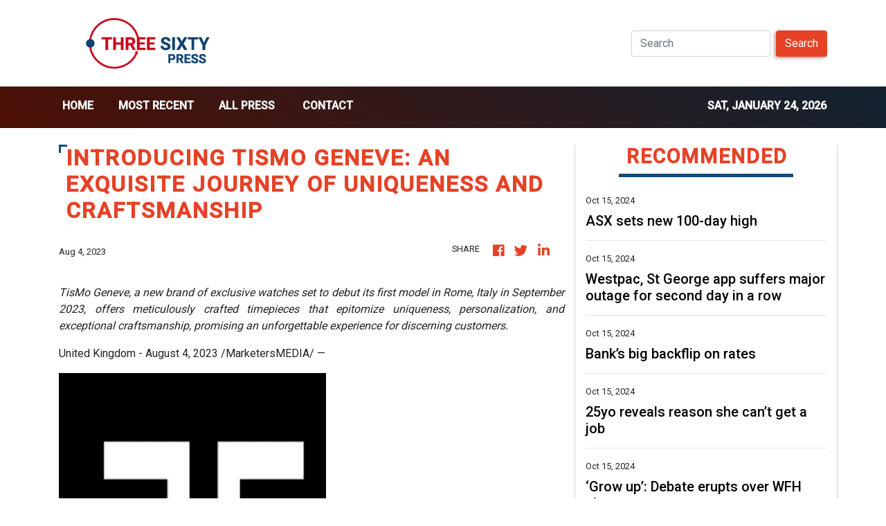

--- FILE ---
content_type: text/html; charset=utf-8
request_url: https://us-central1-vertical-news-network.cloudfunctions.net/get/fetch-include-rss
body_size: 20590
content:
[
  {
    "id": 58540352,
    "title": "ASX sets new 100-day high",
    "summary": "The Australian share has closed at a new record high as investors react positively to an improving economic backdrop and rumours of a Chinese stimulus package.",
    "slug": "asx-sets-new-100day-high",
    "link": "https://www.news.com.au/finance/markets/australian-markets/asx-climbs-the-wall-of-worry-to-reach-a-record-high/news-story/f368f4e6d6a73aba568a43d8a9a4a796?from=rss-basic",
    "date_published": "2024-10-15T10:00:11.000Z",
    "images": "https://content.api.news/v3/images/bin/3d4efe57ef203527122e04827ce5283b?width=320",
    "categories": "353,577,598,1155,1157,1158,1245,1941,1962",
    "img_id": "0",
    "caption": "",
    "country": "Australia",
    "source_type": "rss",
    "source": "news.com.au"
  },
  {
    "id": 58528556,
    "title": "Westpac, St George app suffers major outage for second day in a row",
    "summary": "Furious Aussies say they are not able to access online banking for a second straight day as a major bank has suffered outages.",
    "slug": "westpac-st-george-app-suffers-major-outage-for-second-day-in-a-row",
    "link": "https://www.news.com.au/finance/business/banking/westpac-st-george-app-suffers-major-outage-for-second-day-in-a-row/news-story/8011d8ee9fdb53d66aea765c14a632e2?from=rss-basic",
    "date_published": "2024-10-15T10:00:11.000Z",
    "images": "https://content.api.news/v3/images/bin/7bfe9a7bf47cf0ac2c068505e190a0b1?width=320",
    "categories": "353,577,598,1155,1157,1158,1245,1941,1962",
    "img_id": "0",
    "caption": "",
    "country": "Australia",
    "source_type": "rss",
    "source": "news.com.au"
  },
  {
    "id": 58528555,
    "title": "Bank’s big backflip on rates",
    "summary": "An Australian bank has backflipped, hiking rates less than two weeks after offering the lowest fixed mortgages in the country.",
    "slug": "banks-big-backflip-on-rates",
    "link": "https://www.news.com.au/finance/money/macquaries-fixed-rate-backflip-less-than-two-weeks-after-offering-lowest-fixed-mortgages-in-the-country/news-story/14d7130dd976725c19c6f1c701d711f9?from=rss-basic",
    "date_published": "2024-10-15T10:00:11.000Z",
    "images": "https://content.api.news/v3/images/bin/9953cea84fcad42b57ba2f867f4d0f68?width=320",
    "categories": "353,577,598,1155,1157,1158,1245,1941,1962",
    "img_id": "0",
    "caption": "",
    "country": "Australia",
    "source_type": "rss",
    "source": "news.com.au"
  },
  {
    "id": 58528554,
    "title": "25yo reveals reason she can’t get a job",
    "summary": "A young Aussie has shared the detail in her resume that she believes is why she can’t get a job in 2024.",
    "slug": "25yo-reveals-reason-she-cant-get-a-job",
    "link": "https://www.news.com.au/finance/work/at-work/25yo-reveals-reason-she-cant-get-a-job/news-story/7363691f2b267abf6654b57d8b9f846a?from=rss-basic",
    "date_published": "2024-10-15T10:00:11.000Z",
    "images": "https://content.api.news/v3/images/bin/02aabe024040f7f8846d2b2da90d748c?width=320",
    "categories": "353,577,598,1155,1157,1158,1245,1941,1962",
    "img_id": "0",
    "caption": "",
    "country": "Australia",
    "source_type": "rss",
    "source": "news.com.au"
  },
  {
    "id": 58502571,
    "title": "‘Grow up’: Debate erupts over WFH photo",
    "summary": "A clip of two women working from Bondi Beach on their laptops in their bikinis has ignited a debate about working from home.",
    "slug": "grow-up-debate-erupts-over-wfh-photo",
    "link": "https://www.news.com.au/finance/work/at-work/grow-up-debate-erupts-over-wfh-photo/news-story/ba4d72e7e2b9f6400ffe767287f62534?from=rss-basic",
    "date_published": "2024-10-15T10:00:11.000Z",
    "images": "https://content.api.news/v3/images/bin/99c0670fc2f0d38f3588e52fde316c8b?width=320",
    "categories": "353,577,598,1155,1157,1158,1245,1941,1962",
    "img_id": "0",
    "caption": "",
    "country": "Australia",
    "source_type": "rss",
    "source": "news.com.au"
  },
  {
    "id": 58502570,
    "title": "Telstra reveals geopolitical risk",
    "summary": "Telstra’s board has been grilled on shareholder fears Australia’s mobile network could be sabotaged and price hikes in a cost of living crisis in its AGM.",
    "slug": "telstra-reveals-geopolitical-risk",
    "link": "https://www.news.com.au/finance/business/other-industries/high-bills-poor-service-china-risk-telstra-faces-grilling-at-agm/news-story/47baf4fdbd98f37ff378bb202cafd3de?from=rss-basic",
    "date_published": "2024-10-15T10:00:11.000Z",
    "images": "https://content.api.news/v3/images/bin/edbbf441a139d9aa9f8d115720e20bed?width=320",
    "categories": "353,577,598,1155,1157,1158,1245,1941,1962",
    "img_id": "0",
    "caption": "",
    "country": "Australia",
    "source_type": "rss",
    "source": "news.com.au"
  },
  {
    "id": 58476335,
    "title": "Disgusting act after builder adds $100k to bill",
    "summary": "Shocking pictures have revealed how a family’s “dream” has turned into a nightmare with harsh financial consequences.",
    "slug": "disgusting-act-after-builder-adds-100k-to-bill",
    "link": "https://www.news.com.au/finance/business/other-industries/familys-dream-dashed-over-100k-dispute/news-story/3248ed6940c023f39a03ce2b5899b34b?from=rss-basic",
    "date_published": "2024-10-15T10:00:11.000Z",
    "images": "https://content.api.news/v3/images/bin/825b25fba1060946adb631ac2f043b6a?width=320",
    "categories": "353,577,598,1155,1157,1158,1245,1941,1962",
    "img_id": "0",
    "caption": "",
    "country": "Australia",
    "source_type": "rss",
    "source": "news.com.au"
  },
  {
    "id": 58424451,
    "title": "‘Fiddling’: Surcharge crackdown lashed",
    "summary": "A crackdown on card surcharges has been criticised as “fiddling around the edges while Rome burns”.",
    "slug": "fiddling-surcharge-crackdown-lashed",
    "link": "https://www.news.com.au/finance/money/consumer-watchdog-to-be-given-funding-boost-to-tackle-card-surcharges/news-story/193b22c8b98e2c02d5f3731030f26448?from=rss-basic",
    "date_published": "2024-10-15T10:00:11.000Z",
    "images": "https://content.api.news/v3/images/bin/528189f35096526ebcd836cd95f41d50?width=320",
    "categories": "353,577,598,1155,1157,1158,1245,1941,1962",
    "img_id": "0",
    "caption": "",
    "country": "Australia",
    "source_type": "rss",
    "source": "news.com.au"
  },
  {
    "id": 58411167,
    "title": "Boomer mechanic smashes Gen Z in rant",
    "summary": "Young workers “dragging their lip” and ordering Uber Eats have drawn the ire of an Aussie motorbike mechanic. After 43 years, Dave Lawson has had enough.",
    "slug": "boomer-mechanic-smashes-gen-z-in-rant",
    "link": "https://www.news.com.au/finance/work/at-work/veteran-motorbike-mechanic-slams-gen-z-workers-closes-up-shop-after-43-years/news-story/d79a78ad8fc0e3d736850abbbb8d2ab9?from=rss-basic",
    "date_published": "2024-10-15T10:00:11.000Z",
    "images": "https://content.api.news/v3/images/bin/6f2d7c8875a8dc3be85eef48b034f750?width=320",
    "categories": "353,577,598,1155,1157,1158,1245,1941,1962",
    "img_id": "0",
    "caption": "",
    "country": "Australia",
    "source_type": "rss",
    "source": "news.com.au"
  },
  {
    "id": 58397926,
    "title": "‘No excuse’: Shock news for ‘cashless society’",
    "summary": "A cash advocate is calling on banks to respond after surprise statistics emerged about just how much Aussies use physical dollars.",
    "slug": "no-excuse-shock-news-for-cashless-society",
    "link": "https://www.news.com.au/finance/money/future-of-cash-atm-withdrawal-numbers-on-the-rise/news-story/0b99d29e03ac4260dc57fa18fa4579b5?from=rss-basic",
    "date_published": "2024-10-15T10:00:11.000Z",
    "images": "https://content.api.news/v3/images/bin/cb45cc564eb7a84e37925969fccca037?width=320",
    "categories": "353,577,598,1155,1157,1158,1245,1941,1962",
    "img_id": "0",
    "caption": "",
    "country": "Australia",
    "source_type": "rss",
    "source": "news.com.au"
  },
  {
    "id": 58397925,
    "title": "Markets rise on Chinese stimulus rumours",
    "summary": "The Australian share market rose to a near record high off the back of Chinese stimulus package rumours and a better than expected global economic outlook.",
    "slug": "markets-rise-on-chinese-stimulus-rumours",
    "link": "https://www.news.com.au/finance/markets/australian-markets/aussie-market-closes-near-highest-on-monday/news-story/0847e87b4994eeb7284b53eda65643a8?from=rss-basic",
    "date_published": "2024-10-15T10:00:11.000Z",
    "images": "https://content.api.news/v3/images/bin/3a7579f47295349c6737f84d5374acdd?width=320",
    "categories": "353,577,598,1155,1157,1158,1245,1941,1962",
    "img_id": "0",
    "caption": "",
    "country": "Australia",
    "source_type": "rss",
    "source": "news.com.au"
  },
  {
    "id": 58386496,
    "title": "‘Stressed and anxious’: Mum reveals grocery bill horror",
    "summary": "A young mum who has to care for six children has revealed the current financial reality that leaves her “stressed and anxious”.",
    "slug": "stressed-and-anxious-mum-reveals-grocery-bill-horror",
    "link": "https://www.news.com.au/finance/stressed-and-anxious-mum-reveals-grocery-bill-horror/news-story/d7b2f55cb0c1e7bb4517b5096fc9c1de?from=rss-basic",
    "date_published": "2024-10-15T10:00:11.000Z",
    "images": "https://content.api.news/v3/images/bin/b54668aedf71277d867b3f92125e2206?width=320",
    "categories": "353,577,598,1155,1157,1158,1245,1941,1962",
    "img_id": "0",
    "caption": "",
    "country": "Australia",
    "source_type": "rss",
    "source": "news.com.au"
  },
  {
    "id": 58373659,
    "title": "Major Aussie banks hit by outage",
    "summary": "Westpac, St George and two regional banks have been hit by an outage affecting app access and online banking, with Aussies left unable to access their money.",
    "slug": "major-aussie-banks-hit-by-outage",
    "link": "https://www.news.com.au/finance/business/banking/westpac-bank-hit-by-online-banking-outage/news-story/c6afabf4bb5196f69d8843fc51fadfc1?from=rss-basic",
    "date_published": "2024-10-15T10:00:11.000Z",
    "images": "https://content.api.news/v3/images/bin/76745d856139dc6fb0648cd7fb5caa4f?width=320",
    "categories": "353,577,598,1155,1157,1158,1245,1941,1962",
    "img_id": "0",
    "caption": "",
    "country": "Australia",
    "source_type": "rss",
    "source": "news.com.au"
  },
  {
    "id": 58360423,
    "title": "‘Felt like a victory’: Aussie reveals what she did after she quit her job",
    "summary": "An Aussie worker has amassed thousands of views by revealing what she did after quitting her job – and it isn’t that uncommon.",
    "slug": "felt-like-a-victory-aussie-reveals-what-she-did-after-she-quit-her-job",
    "link": "https://www.news.com.au/finance/work/at-work/felt-like-a-victory-aussie-reveals-what-she-did-after-she-quit-her-job/news-story/4d472a58109637682721aa4923b0a9dd?from=rss-basic",
    "date_published": "2024-10-15T10:00:11.000Z",
    "images": "https://content.api.news/v3/images/bin/02f1dd3a9e4f1fa848cc586cb5497670?width=320",
    "categories": "353,577,598,1155,1157,1158,1245,1941,1962",
    "img_id": "0",
    "caption": "",
    "country": "Australia",
    "source_type": "rss",
    "source": "news.com.au"
  },
  {
    "id": 58360422,
    "title": "‘Dodgy’ tax act costing Aussies $1bn",
    "summary": "The Australian Taxation Office has issued a fresh warning to Aussie businesses using cash as a way of tax evasion.",
    "slug": "dodgy-tax-act-costing-aussies-1bn",
    "link": "https://www.news.com.au/finance/economy/australian-economy/dodgy-behaviour-ato-cracks-down-on-16-billion-cash-tax-avoidance/news-story/5eccd43f200baedeae3b56b56fcf1584?from=rss-basic",
    "date_published": "2024-10-15T10:00:11.000Z",
    "images": "https://content.api.news/v3/images/bin/757cc5daa611c07c4ee78e91a902bbc7?width=320",
    "categories": "353,577,598,1155,1157,1158,1245,1941,1962",
    "img_id": "0",
    "caption": "",
    "country": "Australia",
    "source_type": "rss",
    "source": "news.com.au"
  },
  {
    "id": 58321894,
    "title": "‘Exploded’: $130k scam breaks up family",
    "summary": "An Australian teacher is warning about the simple trick he fell for that broke up his entire family.",
    "slug": "exploded-130k-scam-breaks-up-family",
    "link": "https://www.news.com.au/finance/money/costs/scary-ai-trick-sees-aussie-lose-130k/news-story/c5113c6e560661a7fe1c53a7a8a2f963?from=rss-basic",
    "date_published": "2024-10-15T10:00:11.000Z",
    "images": "https://content.api.news/v3/images/bin/c5235f59dad871e359e99af43f534d4c?width=320",
    "categories": "353,577,598,1155,1157,1158,1245,1941,1962",
    "img_id": "0",
    "caption": "",
    "country": "Australia",
    "source_type": "rss",
    "source": "news.com.au"
  },
  {
    "id": 58271288,
    "title": "$95m bid to safeguard Aus against bird flu",
    "summary": "Australia is the only continent yet to detect the highly pathogenic strain which has caused havoc across the globe.",
    "slug": "95m-bid-to-safeguard-aus-against-bird-flu",
    "link": "https://www.news.com.au/national/politics/albanese-government-announces-95m-bid-to-prepare-for-potential-arrival-of-highly-pathogenic-h5n1-avian-flu/news-story/d5d9d46ac9feab3b09492a414448782e?from=rss-basic",
    "date_published": "2024-10-15T10:00:11.000Z",
    "images": "https://content.api.news/v3/images/bin/b3114b05c21b2e1bcbdd0eb3147a8c88?width=320",
    "categories": "353,577,598,1155,1157,1158,1245,1941,1962",
    "img_id": "0",
    "caption": "",
    "country": "Australia",
    "source_type": "rss",
    "source": "news.com.au"
  },
  {
    "id": 58258202,
    "title": "ScoMo lands surprise new role",
    "summary": "Former Prime Minister Scott Morrison has landed a surprise new role in Australia’s budding space industry.",
    "slug": "scomo-lands-surprise-new-role",
    "link": "https://www.news.com.au/technology/science/space/former-prime-minister-scott-morrison-joins-space-centre-australia/news-story/4fd638c97d6e104adb919cd89283ded4?from=rss-basic",
    "date_published": "2024-10-15T10:00:11.000Z",
    "images": "https://content.api.news/v3/images/bin/28a082565e6aa952112c02e148226f0e?width=320",
    "categories": "353,577,598,1155,1157,1158,1245,1941,1962",
    "img_id": "0",
    "caption": "",
    "country": "Australia",
    "source_type": "rss",
    "source": "news.com.au"
  },
  {
    "id": 58244888,
    "title": "‘For real?’: Brisbane doctor’s wage baffles Australians",
    "summary": "Aussies have been left gobsmacked and asking is “this real?” after a young doctor revealed her surprising salary.",
    "slug": "for-real-brisbane-doctors-wage-baffles-australians",
    "link": "https://www.news.com.au/finance/work/for-real-brisbane-doctors-wage-baffles-australians/news-story/753ea31b4dcce14fa5ca25fbe7405fb0?from=rss-basic",
    "date_published": "2024-10-15T10:00:11.000Z",
    "images": "https://content.api.news/v3/images/bin/0c5f083608456b6ae9e1188d3bfc7a38?width=320",
    "categories": "353,577,598,1155,1157,1158,1245,1941,1962",
    "img_id": "0",
    "caption": "",
    "country": "Australia",
    "source_type": "rss",
    "source": "news.com.au"
  },
  {
    "id": 58231585,
    "title": "Gen Z bringing parents to job interviews",
    "summary": "A career coach has revealed the work trend she believes has gone “too far”, with managers seeing a rise in one ridiculous act when interviewing Gen Z candidates.",
    "slug": "gen-z-bringing-parents-to-job-interviews",
    "link": "https://www.news.com.au/finance/work/careers/gen-z-are-getting-parents-to-apply-for-jobs-on-their-behalf-and-bringing-them-to-interviews/news-story/5a714b8cc0cd504dbc8104acc857d91a?from=rss-basic",
    "date_published": "2024-10-15T10:00:11.000Z",
    "images": "https://content.api.news/v3/images/bin/146c278dc480a7d2cbb1c0fad5c50209?width=320",
    "categories": "353,577,598,1155,1157,1158,1245,1941,1962",
    "img_id": "0",
    "caption": "",
    "country": "Australia",
    "source_type": "rss",
    "source": "news.com.au"
  },
  {
    "id": 58194833,
    "title": "Builder sells own property to survive building industry crisis",
    "summary": "The building industry is suffering a decade-long ���decimation’ that has ruined lives and left companies in disastrous debt.",
    "slug": "builder-sells-own-property-to-survive-building-industry-crisis",
    "link": "https://www.news.com.au/finance/business/other-industries/builder-forced-to-sell-his-own-property-to-survive-building-crisis/news-story/80cd901dd7100bec5fa919653fcfb31d?from=rss-basic",
    "date_published": "2024-10-15T10:00:11.000Z",
    "images": "https://content.api.news/v3/images/bin/addf90ae81b2f6401dce2ea773c083c1?width=320",
    "categories": "353,577,598,1155,1157,1158,1245,1941,1962",
    "img_id": "0",
    "caption": "",
    "country": "Australia",
    "source_type": "rss",
    "source": "news.com.au"
  },
  {
    "id": 58070143,
    "title": "Going places’: Young Aussie reveals massive salary as a window cleaner",
    "summary": "A young man was stopped on the street and asked how much he had earned, and it inspired Aussies.",
    "slug": "going-places-young-aussie-reveals-massive-salary-as-a-window-cleaner",
    "link": "https://www.news.com.au/finance/work/at-work/going-places-young-aussie-reveals-massive-salary-as-a-window-cleaner/news-story/15f0d3201fdfce6b9fecc24329096be4?from=rss-basic",
    "date_published": "2024-10-15T10:00:11.000Z",
    "images": "https://content.api.news/v3/images/bin/286af9aaf109de99875213db969ffa74?width=320",
    "categories": "353,577,598,1155,1157,1158,1245,1941,1962",
    "img_id": "0",
    "caption": "",
    "country": "Australia",
    "source_type": "rss",
    "source": "news.com.au"
  },
  {
    "id": 58070142,
    "title": "Aussies ‘desperate’ act amid cost of living crisis",
    "summary": "The fresh research comes after 80 per cent of Aussie households reported experiencing cost of living pressure.",
    "slug": "aussies-desperate-act-amid-cost-of-living-crisis",
    "link": "https://www.news.com.au/finance/money/costs/desperate-aussies-picking-up-furniture-from-side-of-road-amid-cost-of-living-crisis/news-story/ee8b391b3cc64d6069208a39108a9606?from=rss-basic",
    "date_published": "2024-10-15T10:00:11.000Z",
    "images": "https://content.api.news/v3/images/bin/df3e109ff511221105a510ab99a7c213?width=320",
    "categories": "353,577,598,1155,1157,1158,1245,1941,1962",
    "img_id": "0",
    "caption": "",
    "country": "Australia",
    "source_type": "rss",
    "source": "news.com.au"
  },
  {
    "id": 58044941,
    "title": "Inside landlord Albo’s rental nightmare",
    "summary": "Anthony Albanese has made a big call on his troubled rental home months after evicting his longtime tenant.",
    "slug": "inside-landlord-albos-rental-nightmare",
    "link": "https://www.news.com.au/national/albo-nixes-plans-to-auction-troubled-investment-home-after-tenant-evicted/news-story/0dd39918f72e8cdc64bd25b5c0044e12?from=rss-basic",
    "date_published": "2024-10-15T10:00:11.000Z",
    "images": "https://content.api.news/v3/images/bin/3a7048265bff47d8100323706ad73b30?width=320",
    "categories": "353,577,598,1155,1157,1158,1245,1941,1962",
    "img_id": "0",
    "caption": "",
    "country": "Australia",
    "source_type": "rss",
    "source": "news.com.au"
  },
  {
    "id": 58032585,
    "title": "‘Can they? Yes’: Iran’s scary move",
    "summary": "There is a nervous wait to see how Israel responds to Iran’s attack. But there are fears an underhand Tehran strategy that could cost the world dearly.",
    "slug": "can-they-yes-irans-scary-move",
    "link": "https://www.news.com.au/finance/economy/world-economy/sly-iran-move-could-crater-world-economy/news-story/542a0ec92976ec5635273cc08c87f3eb?from=rss-basic",
    "date_published": "2024-10-15T10:00:11.000Z",
    "images": "https://content.api.news/v3/images/bin/6b8a1fd90689ae97dc928c4b51090774?width=320",
    "categories": "353,577,598,1155,1157,1158,1245,1941,1962",
    "img_id": "0",
    "caption": "",
    "country": "Australia",
    "source_type": "rss",
    "source": "news.com.au"
  },
  {
    "id": 58019234,
    "title": "Pfizer faces showdown with $1.5 billion activist investor after post-Covid share plunge",
    "summary": "Pfizer is facing a showdown after a $1.5 billion bid to revive the company’s post-Covid share plunge took a “highly inappropriate, flagrantly unethical” twist.",
    "slug": "pfizer-faces-showdown-with-15-billion-activist-investor-after-postcovid-share-plunge",
    "link": "https://www.news.com.au/finance/business/other-industries/pfizer-faces-showdown-with-15-billion-activist-investor-after-postcovid-share-plunge/news-story/2693775f8d87c0555db0b1489764ea26?from=rss-basic",
    "date_published": "2024-10-15T10:00:11.000Z",
    "images": "https://content.api.news/v3/images/bin/6108e4a46917f069314ff0aa421e8555?width=320",
    "categories": "353,577,598,1155,1157,1158,1245,1941,1962",
    "img_id": "0",
    "caption": "",
    "country": "Australia",
    "source_type": "rss",
    "source": "news.com.au"
  },
  {
    "id": 57966728,
    "title": "Seven’s new anchor named after Sharyn Ghidella’s exit",
    "summary": "Channel 7 has appointed a new co-anchor months after the abrupt sacking of Sharyn Ghidella who worked for the network for 17 years.",
    "slug": "sevens-new-anchor-named-after-sharyn-ghidellas-exit",
    "link": "https://www.news.com.au/finance/business/media/sarah-greenhalgh-takes-over-as-7news-brisbane-coanchor-after-sharyn-ghidellas-shock-exit/news-story/b149a47a90086dbf67608574ab8b5034?from=rss-basic",
    "date_published": "2024-10-15T10:00:11.000Z",
    "images": "https://content.api.news/v3/images/bin/f5411bc7ae7554c99a9d0e45beb23c16?width=320",
    "categories": "353,577,598,1155,1157,1158,1245,1941,1962",
    "img_id": "0",
    "caption": "",
    "country": "Australia",
    "source_type": "rss",
    "source": "news.com.au"
  },
  {
    "id": 57939954,
    "title": "‘This is insane’: Aussies shocked at what our nurses are being paid",
    "summary": "A Brisbane nurse has revealed her yearly salary, leaving viewers shocked and highlighting an “insane” reality that is considered normal in Australia.",
    "slug": "this-is-insane-aussies-shocked-at-what-our-nurses-are-being-paid",
    "link": "https://www.news.com.au/finance/work/at-work/this-is-insane-aussies-shocked-at-what-our-nurses-are-being-paid/news-story/e47fd799ac14a70635cf0f46bd07c797?from=rss-basic",
    "date_published": "2024-10-15T10:00:11.000Z",
    "images": "https://content.api.news/v3/images/bin/b10f448bfdeebb038e94e298bdaf5566?width=320",
    "categories": "353,577,598,1155,1157,1158,1245,1941,1962",
    "img_id": "0",
    "caption": "",
    "country": "Australia",
    "source_type": "rss",
    "source": "news.com.au"
  },
  {
    "id": 57939953,
    "title": "Why Aussies abandoning office jobs",
    "summary": "The shift away from a hybrid working model is causing Australians to abandon their jobs in droves, but there’s a way bosses can get them to stay.",
    "slug": "why-aussies-abandoning-office-jobs",
    "link": "https://www.news.com.au/finance/business/half-of-australians-say-working-from-home-is-a-fundamental-right/news-story/da896557e44fc6df49da9966dd83fe99?from=rss-basic",
    "date_published": "2024-10-15T10:00:11.000Z",
    "images": "https://content.api.news/v3/images/bin/c85c74036e9479ce044134737568b93f?width=320",
    "categories": "353,577,598,1155,1157,1158,1245,1941,1962",
    "img_id": "0",
    "caption": "",
    "country": "Australia",
    "source_type": "rss",
    "source": "news.com.au"
  },
  {
    "id": 57926572,
    "title": "‘Insane’: Woman leaks co-worker’s wild text messages",
    "summary": "A text exchange between two co-workers has gone viral, revealing some people really have no boundaries when it comes to how to behave at work.",
    "slug": "insane-woman-leaks-coworkers-wild-text-messages",
    "link": "https://www.news.com.au/finance/work/at-work/insane-woman-leaks-coworkers-wild-text-messages/news-story/4717d30b88eed440d2fb7bfe1f5c81a2?from=rss-basic",
    "date_published": "2024-10-15T10:00:11.000Z",
    "images": "https://content.api.news/v3/images/bin/8bcb4b776a592dc96acd9cb38c888eb3?width=320",
    "categories": "353,577,598,1155,1157,1158,1245,1941,1962",
    "img_id": "0",
    "caption": "",
    "country": "Australia",
    "source_type": "rss",
    "source": "news.com.au"
  },
  {
    "id": 58558093,
    "title": "After Pfizer’s coronavirus boom, CEO in crosshairs over sales slump",
    "summary": "It’s a sharp turn in fortune for Albert Bourla, who oversaw development and mass production of the novel RNA vaccine that helped get the pandemic under control and put the global economy back on track.",
    "slug": "after-pfizers-coronavirus-boom-ceo-in-crosshairs-over-sales-slump",
    "link": "https://www.smh.com.au/business/companies/after-pfizer-s-coronavirus-boom-ceo-in-crosshairs-over-sales-slump-20241015-p5ki9y.html?ref=rss&utm_medium=rss&utm_source=rss_business",
    "date_published": "2024-10-15T08:00:00.000Z",
    "images": "https://static.ffx.io/images/$zoom_0.5298%2C$multiply_0.7554%2C$ratio_1.777778%2C$width_1059%2C$x_0%2C$y_0/t_crop_custom/q_86%2Cf_jpg/b57a9154df087cedd29c87b51e85a913fb46e4d5",
    "categories": "353,577,598,1155,1157,1158,1245,1941,1962",
    "img_id": "0",
    "caption": "",
    "country": "Australia",
    "source_type": "rss",
    "source": "The Sydney Morning Herald"
  },
  {
    "id": 57926573,
    "title": "Tech CEO says Australia ‘should be the richest country in the world’ in scathing assessment of policy failures",
    "summary": "Australia ‘should be the richest country in the world’ but instead is ‘f**ked’, according to a CEO who has delivered a brutal verdict on the government’s failures.",
    "slug": "tech-ceo-says-australia-should-be-the-richest-country-in-the-world-in-scathing-assessment-of-policy-failures",
    "link": "https://www.news.com.au/finance/economy/australian-economy/tech-ceo-says-australia-should-be-the-richest-country-in-the-world-in-scathing-assessment-of-policy-failures/news-story/49d48d69c4eae9b4a44fc3af91a61326?from=rss-basic",
    "date_published": "2024-10-15T06:01:25.000Z",
    "images": "https://content.api.news/v3/images/bin/b399cfee7ab5ce9349aab3c17a6c3750?width=320",
    "categories": "353,577,598,1155,1157,1158,1245,1941,1962",
    "img_id": "0",
    "caption": "",
    "country": "Australia",
    "source_type": "rss",
    "source": "news.com.au"
  },
  {
    "id": 58532865,
    "title": "Australia’s biggest oil refinery is struggling as profit sinks",
    "summary": "Petrol station giant Ampol’s Lytton refinery in Brisbane – one of just two refineries left in Australia – has been forced to cut its output as it tackles a sharp drop in margins.",
    "slug": "australias-biggest-oil-refinery-is-struggling-as-profit-sinks",
    "link": "https://www.smh.com.au/business/companies/australia-s-biggest-oil-refinery-is-struggling-as-profit-sinks-20241015-p5kig7.html?ref=rss&utm_medium=rss&utm_source=rss_business",
    "date_published": "2024-10-15T05:58:04.000Z",
    "images": "https://static.ffx.io/images/$zoom_0.3531%2C$multiply_0.7554%2C$ratio_1.777778%2C$width_1059%2C$x_0%2C$y_39/t_crop_custom/q_86%2Cf_jpg/d9aee18c48d09a78c69b99a276a2f624899701a6",
    "categories": "353,577,598,1155,1157,1158,1245,1941,1962",
    "img_id": "0",
    "caption": "",
    "country": "Australia",
    "source_type": "rss",
    "source": "The Sydney Morning Herald"
  },
  {
    "id": 58532866,
    "title": "Global wealth giant eyes expansion in Australia",
    "summary": "Lucas Klein, Janus Henderson Investors’ head of equities Asia Pacific, Europe, Middle East and Africa, said a strategic priority for the group was to grow in the Asia Pacific region.",
    "slug": "global-wealth-giant-eyes-expansion-in-australia",
    "link": "https://www.smh.com.au/business/banking-and-finance/global-wealth-giant-eyes-expansion-in-australia-20241015-p5kifh.html?ref=rss&utm_medium=rss&utm_source=rss_business",
    "date_published": "2024-10-15T05:09:06.000Z",
    "images": "https://static.ffx.io/images/$zoom_0.4182%2C$multiply_0.7554%2C$ratio_1.777778%2C$width_1059%2C$x_520%2C$y_0/t_crop_custom/q_86%2Cf_auto/2cd0e59c6b21920e8988de2f9dc194e17194400e",
    "categories": "353,577,598,1155,1157,1158,1245,1941,1962",
    "img_id": "0",
    "caption": "",
    "country": "Australia",
    "source_type": "rss",
    "source": "The Sydney Morning Herald"
  },
  {
    "id": 58532867,
    "title": "Cash v debit card fees: There is no free lunch",
    "summary": "The government has picked debit card surcharges as the latest enemy to target in its fight to conquer the cost of living crisis. But beware the pea and thimble trick.",
    "slug": "cash-v-debit-card-fees-there-is-no-free-lunch",
    "link": "https://www.smh.com.au/business/consumer-affairs/cash-vs-debit-card-fees-there-is-no-free-lunch-20241015-p5kidv.html?ref=rss&utm_medium=rss&utm_source=rss_business",
    "date_published": "2024-10-15T04:23:05.000Z",
    "images": "https://static.ffx.io/images/$zoom_0.4996%2C$multiply_0.7554%2C$ratio_1.777778%2C$width_1059%2C$x_0%2C$y_14/t_crop_custom/q_86%2Cf_jpg/8bb2d906c50cb9ec1154151846ca9824d14d79a7",
    "categories": "353,577,598,1155,1157,1158,1245,1941,1962",
    "img_id": "0",
    "caption": "",
    "country": "Australia",
    "source_type": "rss",
    "source": "The Sydney Morning Herald"
  },
  {
    "id": 58532868,
    "title": "Carnaby, Latitude 66 reveal big copper-gold hits",
    "summary": "Carnaby Resources has unveiled rock-chip copper grades of up to 6.7 per cent at the San Quentin target it shares with Latitude 66 near Mount Isa in Queensland.",
    "slug": "carnaby-latitude-66-reveal-big-coppergold-hits",
    "link": "https://www.smh.com.au/business/companies/carnaby-latitude-66-reveal-big-copper-gold-hits-20241015-p5kii0.html?ref=rss&utm_medium=rss&utm_source=rss_business",
    "date_published": "2024-10-15T04:13:00.000Z",
    "images": "https://static.ffx.io/images/$zoom_0.7358%2C$multiply_0.7554%2C$ratio_1.777778%2C$width_1059%2C$x_0%2C$y_0/t_crop_custom/q_86%2Cf_auto/c57a070980bcde44c661e2a9bc0afd39fd717c15",
    "categories": "353,577,598,1155,1157,1158,1245,1941,1962",
    "img_id": "0",
    "caption": "",
    "country": "Australia",
    "source_type": "rss",
    "source": "The Sydney Morning Herald"
  },
  {
    "id": 58144346,
    "title": "‘Why me?’: Chinese students fume over University of Sydney email",
    "summary": "An email from the University of Sydney sent to “randomly selected” international students has sparked outrage on Chinese social media.",
    "slug": "why-me-chinese-students-fume-over-university-of-sydney-email",
    "link": "https://www.news.com.au/finance/business/other-industries/why-me-chinese-students-fume-over-university-of-sydney-email/news-story/fd480f5f1a57217753d035ac737f7f72?from=rss-basic",
    "date_published": "2024-10-15T04:00:18.000Z",
    "images": "https://content.api.news/v3/images/bin/e4ba0439a698269ae75326bafdea18fc?width=320",
    "categories": "353,577,598,1155,1157,1158,1245,1941,1962",
    "img_id": "0",
    "caption": "",
    "country": "Australia",
    "source_type": "rss",
    "source": "news.com.au"
  },
  {
    "id": 57918230,
    "title": "Age limits first step in big tech battle",
    "summary": "The Albanese government says it’s holding ‘big tech to account’ and age limits for kids on social media are the first step.",
    "slug": "age-limits-first-step-in-big-tech-battle",
    "link": "https://www.news.com.au/technology/online/social/sa-premier-peter-malinauskas-says-wife-annabel-pushed-him-to-ban-social-media/news-story/615c2c66c0778c2b630a8ad11f94165c?from=rss-basic",
    "date_published": "2024-10-15T04:00:18.000Z",
    "images": "https://content.api.news/v3/images/bin/810ef7bd8dc94bbbabbf22f7c38c3a0c?width=320",
    "categories": "353,577,598,1155,1157,1158,1245,1941,1962",
    "img_id": "0",
    "caption": "",
    "country": "Australia",
    "source_type": "rss",
    "source": "news.com.au"
  },
  {
    "id": 57905115,
    "title": "Major company’s huge 4-day work week move",
    "summary": "A major Aussie company has made a huge announcement following a trial of a four-day work week.",
    "slug": "major-companys-huge-4day-work-week-move",
    "link": "https://www.news.com.au/finance/work/at-work/major-australian-company-makes-big-fourday-work-week-announcement/news-story/dc5c4457ba3d367cab76e7b9aa9981ad?from=rss-basic",
    "date_published": "2024-10-15T04:00:18.000Z",
    "images": "https://content.api.news/v3/images/bin/72fbd4b4bf548334441c7cb45e6064f8?width=320",
    "categories": "353,577,598,1155,1157,1158,1245,1941,1962",
    "img_id": "0",
    "caption": "",
    "country": "Australia",
    "source_type": "rss",
    "source": "news.com.au"
  },
  {
    "id": 58468140,
    "title": "Banks push ASX to record high after earnings optimism buoys Wall Street",
    "summary": "Australian shares hit fresh all-time highs, boosted by banks, industrial stocks and tech players.",
    "slug": "banks-push-asx-to-record-high-after-earnings-optimism-buoys-wall-street",
    "link": "https://www.smh.com.au/business/markets/asx-set-to-gain-as-earnings-optimism-buoys-wall-street-20241015-p5ki9w.html?ref=rss&utm_medium=rss&utm_source=rss_business",
    "date_published": "2024-10-15T02:22:09.000Z",
    "images": "https://static.ffx.io/images/$zoom_0.5298%2C$multiply_0.7554%2C$ratio_1.777778%2C$width_1059%2C$x_0%2C$y_0/t_crop_custom/q_86%2Cf_auto/607ea149c5ac1071536571226742b8d09cb13692",
    "categories": "353,577,598,1155,1157,1158,1245,1941,1962",
    "img_id": "0",
    "caption": "",
    "country": "Australia",
    "source_type": "rss",
    "source": "The Sydney Morning Herald"
  },
  {
    "id": 58507283,
    "title": "Russian oil flows through Western ‘price cap’ as shadow fleet grows",
    "summary": "A plan hatched by Western nations to deprive Russia of oil revenue is largely faltering, a new report found, with the majority of the Kremlin’s seaborne oil exports evading restrictions.",
    "slug": "russian-oil-flows-through-western-price-cap-as-shadow-fleet-grows",
    "link": "https://www.smh.com.au/business/markets/russian-oil-flows-through-western-price-cap-as-shadow-fleet-grows-20241015-p5ki9v.html?ref=rss&utm_medium=rss&utm_source=rss_business",
    "date_published": "2024-10-15T00:49:18.000Z",
    "images": "https://static.ffx.io/images/$zoom_0.1985%2C$multiply_0.7554%2C$ratio_1.777778%2C$width_1059%2C$x_0%2C$y_110/t_crop_custom/q_86%2Cf_jpg/046b99d349eb25f38e4754f1527ac33e5fb91788",
    "categories": "353,577,598,1155,1157,1158,1245,1941,1962",
    "img_id": "0",
    "caption": "",
    "country": "Australia",
    "source_type": "rss",
    "source": "The Sydney Morning Herald"
  },
  {
    "id": 58507284,
    "title": "China’s big fiscal stimulus package is coming",
    "summary": "The value of the country’s exports grew by 2.4 per cent last month, way short of the 8.7 per cent growth experienced in August.",
    "slug": "chinas-big-fiscal-stimulus-package-is-coming",
    "link": "https://www.smh.com.au/business/the-economy/china-s-big-fiscal-stimulus-package-is-coming-20241015-p5kib7.html?ref=rss&utm_medium=rss&utm_source=rss_business",
    "date_published": "2024-10-15T00:47:29.000Z",
    "images": "https://static.ffx.io/images/$zoom_1%2C$multiply_0.7554%2C$ratio_1.777778%2C$width_1059%2C$x_747%2C$y_738/t_crop_custom/q_86%2Cf_auto/6b9a229239583ac0ba36d53ca940e852be258332",
    "categories": "353,577,598,1155,1157,1158,1245,1941,1962",
    "img_id": "0",
    "caption": "",
    "country": "Australia",
    "source_type": "rss",
    "source": "The Sydney Morning Herald"
  },
  {
    "id": 58208109,
    "title": "Truth behind negative gearing ‘insanity’",
    "summary": "This divisive Australian policy is costing us billions – and grim data has revealed just how nightmarish the situation has truly become.",
    "slug": "truth-behind-negative-gearing-insanity",
    "link": "https://www.news.com.au/finance/economy/australian-economy/something-is-going-to-need-to-change-truth-behind-australias-negative-gearing-insanity/news-story/fc175e14d80ceff660b8011a746b1bb1?from=rss-basic",
    "date_published": "2024-10-15T00:00:11.000Z",
    "images": "https://content.api.news/v3/images/bin/d178a9fa79a29c46b5fed067f5f395d1?width=320",
    "categories": "353,577,598,1155,1157,1158,1245,1941,1962",
    "img_id": "0",
    "caption": "",
    "country": "Australia",
    "source_type": "rss",
    "source": "news.com.au"
  },
  {
    "id": 57799104,
    "title": "Push for RBA to scrap pesky checkout charge",
    "summary": "A Sydney MP is pushing for an overhaul of 20-year-old regulations that cost Aussies billions of dollars every year.",
    "slug": "push-for-rba-to-scrap-pesky-checkout-charge",
    "link": "https://www.news.com.au/finance/economy/bennelong-mp-jerome-laxale-calls-on-rba-to-ban-surcharges-of-debit-payments/news-story/e2fbc16f0afe583bb4a2069067592c45?from=rss-basic",
    "date_published": "2024-10-15T00:00:11.000Z",
    "images": "https://content.api.news/v3/images/bin/0af4a7ac95f6090763bafa478ac67c6e?width=320",
    "categories": "353,577,598,1155,1157,1158,1245,1941,1962",
    "img_id": "0",
    "caption": "",
    "country": "Australia",
    "source_type": "rss",
    "source": "news.com.au"
  },
  {
    "id": 58481073,
    "title": "Tesla’s ‘remarkably human’ Optimus bots were remotely operated",
    "summary": "Employees stationed elsewhere oversaw many of the interactions between the humanoid machines and attendees of Elon Musk’s “We, Robot” showcase last week.",
    "slug": "teslas-remarkably-human-optimus-bots-were-remotely-operated",
    "link": "https://www.smh.com.au/business/companies/tesla-s-remarkably-human-optimus-bots-were-remotely-operated-20241015-p5kiau.html?ref=rss&utm_medium=rss&utm_source=rss_business",
    "date_published": "2024-10-14T21:13:56.000Z",
    "images": "https://static.ffx.io/images/$zoom_0.2497%2C$multiply_0.7554%2C$ratio_1.777778%2C$width_1059%2C$x_235%2C$y_0/t_crop_custom/q_86%2Cf_jpg/e07a38966355f82136192cbe9908259c8ae135b1",
    "categories": "353,577,598,1155,1157,1158,1245,1941,1962",
    "img_id": "0",
    "caption": "",
    "country": "Australia",
    "source_type": "rss",
    "source": "The Sydney Morning Herald"
  },
  {
    "id": 57787324,
    "title": "Former Qantas boss’s $2m perk revealed",
    "summary": "The former chief executive is still profiting from Qantas a year after he left the organisation amid mounting criticism.",
    "slug": "former-qantas-bosss-2m-perk-revealed",
    "link": "https://www.news.com.au/finance/business/travel/former-qantas-ceo-alan-joyce-set-for-decades-of-luxury-with-qantas/news-story/06d180eb0b6b14ad559008f3722af71e?from=rss-basic",
    "date_published": "2024-10-14T20:00:11.000Z",
    "images": "https://content.api.news/v3/images/bin/a21d2da92209a9c73184273b9605e8cf?width=320",
    "categories": "353,577,598,1155,1157,1158,1245,1941,1962",
    "img_id": "0",
    "caption": "",
    "country": "Australia",
    "source_type": "rss",
    "source": "news.com.au"
  },
  {
    "id": 58468141,
    "title": "Foxtel’s top cricket executive departs after investigation into social media usage",
    "summary": "Matt Weiss, general manager of Fox Cricket, will leave the pay-TV broadcaster after an investigation into his alleged improper use of social media as the company gears up for the summer of cricket.",
    "slug": "foxtels-top-cricket-executive-departs-after-investigation-into-social-media-usage",
    "link": "https://www.smh.com.au/business/companies/foxtel-s-top-cricket-executive-departs-after-investigation-into-social-media-usage-20240918-p5kbkg.html?ref=rss&utm_medium=rss&utm_source=rss_business",
    "date_published": "2024-10-14T18:14:22.000Z",
    "images": "https://static.ffx.io/images/$zoom_1.6091874069346945%2C$multiply_0.7554%2C$ratio_1.777778%2C$width_1059%2C$x_713%2C$y_265/t_crop_custom/q_86%2Cf_auto/1f2d30e4aeab93f6b2c69a313ba3509481bc5740",
    "categories": "353,577,598,1155,1157,1158,1245,1941,1962",
    "img_id": "0",
    "caption": "",
    "country": "Australia",
    "source_type": "rss",
    "source": "The Sydney Morning Herald"
  },
  {
    "id": 58468142,
    "title": "Electric utes ‘won’t end the weekend’. But will they win over Australian drivers?",
    "summary": "New electric utes are landing in Australia – and automakers insist they have the grunt to tow a boat or trailer and take the family camping.",
    "slug": "electric-utes-wont-end-the-weekend-but-will-they-win-over-australian-drivers",
    "link": "https://www.smh.com.au/business/consumer-affairs/electric-utes-won-t-end-the-weekend-but-will-they-win-over-australian-drivers-20241011-p5khoc.html?ref=rss&utm_medium=rss&utm_source=rss_business",
    "date_published": "2024-10-14T18:00:00.000Z",
    "images": "https://static.ffx.io/images/$zoom_0.2158%2C$multiply_0.7554%2C$ratio_1.777778%2C$width_1059%2C$x_0%2C$y_110/t_crop_custom/q_86%2Cf_auto/56fa4c5ee5cb34431c7cf8c09acdb8563a09cb50",
    "categories": "353,577,598,1155,1157,1158,1245,1941,1962",
    "img_id": "0",
    "caption": "",
    "country": "Australia",
    "source_type": "rss",
    "source": "The Sydney Morning Herald"
  },
  {
    "id": 58058232,
    "title": "Gen Z Aussies’ surprising new trend",
    "summary": "Gen Z is sometimes written off as a “live-for-the-day” generation, but a surprising new trend shows they’re a lot more savvy.",
    "slug": "gen-z-aussies-surprising-new-trend",
    "link": "https://www.news.com.au/finance/money/investing/etoro-data-shows-gen-z-aussies-piling-into-stocks/news-story/aaefeaf4cdae5dc23a849695adb02cd5?from=rss-basic",
    "date_published": "2024-10-14T10:00:12.000Z",
    "images": "https://content.api.news/v3/images/bin/cd581d1b31cac8a904d98abbed362583?width=320",
    "categories": "353,577,598,1155,1157,1158,1245,1941,1962",
    "img_id": "0",
    "caption": "",
    "country": "Australia",
    "source_type": "rss",
    "source": "news.com.au"
  },
  {
    "id": 57773979,
    "title": "If you work in these jobs, it might be time to consider your future: The roles most likely to be replaced by AI",
    "summary": "The rapid development of artificial intelligence has thrust a number of jobs on an endangered species list, with experts saying they could soon cease to exist.",
    "slug": "if-you-work-in-these-jobs-it-might-be-time-to-consider-your-future-the-roles-most-likely-to-be-replaced-by-ai",
    "link": "https://www.news.com.au/finance/work/careers/if-you-work-in-these-jobs-it-might-be-time-to-consider-your-future-the-roles-most-likely-to-be-replaced-by-ai/news-story/b9283894193f5514ccb4844eadb6ab81?from=rss-basic",
    "date_published": "2024-10-14T08:00:12.000Z",
    "images": "https://content.api.news/v3/images/bin/f695adb338475c778f131db44a24ae4b?width=320",
    "categories": "353,577,598,1155,1157,1158,1245,1941,1962",
    "img_id": "0",
    "caption": "",
    "country": "Australia",
    "source_type": "rss",
    "source": "news.com.au"
  },
  {
    "id": 58402661,
    "title": "African Gold jags thick gold hits in porphyry-style host",
    "summary": "In this week’s Bulls N’ Bears Big Hits, we examine some notable drill intercepts revealed on the ASX, including African Gold’s 33m at 2.4g/t gold from 31m.",
    "slug": "african-gold-jags-thick-gold-hits-in-porphyrystyle-host",
    "link": "https://www.smh.com.au/business/companies/african-gold-jags-thick-gold-hits-in-porphyry-style-host-20241014-p5ki8a.html?ref=rss&utm_medium=rss&utm_source=rss_business",
    "date_published": "2024-10-14T06:18:49.000Z",
    "images": "https://static.ffx.io/images/$zoom_0.7354166666666666%2C$multiply_0.7554%2C$ratio_1.777778%2C$width_1059%2C$x_0%2C$y_19/t_crop_custom/q_86%2Cf_auto/29c25bea41804da7d3a74fe512acb7ab95c41a87",
    "categories": "353,577,598,1155,1157,1158,1245,1941,1962",
    "img_id": "0",
    "caption": "",
    "country": "Australia",
    "source_type": "rss",
    "source": "The Sydney Morning Herald"
  },
  {
    "id": 57760629,
    "title": "‘Suicidal thoughts’: Top staffer drops bombshell",
    "summary": "Deputy Prime Minister Richard Marles’ chief of staff has dropped bombshell allegations in a press conference announcing her resignation.",
    "slug": "suicidal-thoughts-top-staffer-drops-bombshell",
    "link": "https://www.news.com.au/national/politics/richard-marles-chief-of-staff-resigns-in-bombshell-presser-alleges-bullying-at-work/news-story/a205644819e314fde4859838a21d661e?from=rss-basic",
    "date_published": "2024-10-14T06:00:13.000Z",
    "images": "https://content.api.news/v3/images/bin/fa43ee7521d0377e2d699a92e94526fb?width=320",
    "categories": "353,577,598,1155,1157,1158,1245,1941,1962",
    "img_id": "0",
    "caption": "",
    "country": "Australia",
    "source_type": "rss",
    "source": "news.com.au"
  },
  {
    "id": 57760628,
    "title": "Indian mogul Ratan Tata’s final, eerie post just before death",
    "summary": "Tycoon Ratan Tata, who helped transform India’s Tata Group into a global powerhouse, made an eerie post right before his death.",
    "slug": "indian-mogul-ratan-tatas-final-eerie-post-just-before-death",
    "link": "https://www.news.com.au/finance/business/global-powerhouse-indian-tycoon-ratan-tatas-eerie-post-just-before-his-death/news-story/3b8f73ab4993b597a243597085973952?from=rss-basic",
    "date_published": "2024-10-14T06:00:13.000Z",
    "images": "https://content.api.news/v3/images/bin/6fa78ca78237518555ea4dd549102da6?width=320",
    "categories": "353,577,598,1155,1157,1158,1245,1941,1962",
    "img_id": "0",
    "caption": "",
    "country": "Australia",
    "source_type": "rss",
    "source": "news.com.au"
  },
  {
    "id": 58391234,
    "title": "Nine’s communications director the latest out the door",
    "summary": "Top PR executive Victoria Buchan has been made redundant ahead of the imminent release of an independent report into cultural issues at the company.",
    "slug": "nines-communications-director-the-latest-out-the-door",
    "link": "https://www.smh.com.au/business/companies/nine-s-communications-director-the-latest-out-the-door-20241014-p5ki6d.html?ref=rss&utm_medium=rss&utm_source=rss_business",
    "date_published": "2024-10-14T05:30:10.000Z",
    "images": "https://static.ffx.io/images/$zoom_0.6416%2C$multiply_0.7554%2C$ratio_1.777778%2C$width_1059%2C$x_80%2C$y_15/t_crop_custom/q_86%2Cf_auto/8114481c926a7d24ce9e3d99edb293a871999911",
    "categories": "353,577,598,1155,1157,1158,1245,1941,1962",
    "img_id": "0",
    "caption": "",
    "country": "Australia",
    "source_type": "rss",
    "source": "The Sydney Morning Herald"
  },
  {
    "id": 58391235,
    "title": "Dart readies exploration assault on new Queensland gold play",
    "summary": "Dart Mining is set to start exploring for fresh targets and potential extensions to the existing resource at its newly-acquired Triumph gold play in Queensland.",
    "slug": "dart-readies-exploration-assault-on-new-queensland-gold-play",
    "link": "https://www.smh.com.au/business/companies/dart-readies-exploration-assault-on-new-queensland-gold-play-20241014-p5ki7b.html?ref=rss&utm_medium=rss&utm_source=rss_business",
    "date_published": "2024-10-14T05:21:11.000Z",
    "images": "https://static.ffx.io/images/$zoom_0.7358%2C$multiply_0.7554%2C$ratio_1.777778%2C$width_1059%2C$x_0%2C$y_110/t_crop_custom/q_86%2Cf_auto/bfbdbe5c1710b6492076a85b7ee984c4e826700f",
    "categories": "353,577,598,1155,1157,1158,1245,1941,1962",
    "img_id": "0",
    "caption": "",
    "country": "Australia",
    "source_type": "rss",
    "source": "The Sydney Morning Herald"
  },
  {
    "id": 58391236,
    "title": "Action over ‘shonky’ car loans kicks off against Westpac, Macquarie",
    "summary": "The class action alleges the two banks engaged in predatory lending practices that stung consumers with unfair high-interest loans.",
    "slug": "action-over-shonky-car-loans-kicks-off-against-westpac-macquarie",
    "link": "https://www.smh.com.au/business/banking-and-finance/action-over-shonky-car-loans-kicks-off-against-westpac-macquarie-20241014-p5ki5c.html?ref=rss&utm_medium=rss&utm_source=rss_business",
    "date_published": "2024-10-14T05:04:32.000Z",
    "images": "https://static.ffx.io/images/$zoom_0.2648%2C$multiply_0.7554%2C$ratio_1.777778%2C$width_1059%2C$x_0%2C$y_0/t_crop_custom/q_86%2Cf_jpg/976bfa1a89da1eb0374823986e6d82b38bdceb5e",
    "categories": "353,577,598,1155,1157,1158,1245,1941,1962",
    "img_id": "0",
    "caption": "",
    "country": "Australia",
    "source_type": "rss",
    "source": "The Sydney Morning Herald"
  },
  {
    "id": 58391237,
    "title": "Being sober the new black for big business",
    "summary": "Many mining and manufacturing workplaces already have liquor bans in place, and it’s a safe bet that workplace drinking could go the way of the dinosaurs within a decade.",
    "slug": "being-sober-the-new-black-for-big-business",
    "link": "https://www.smh.com.au/business/companies/being-sober-the-new-black-for-big-business-20241014-p5ki2p.html?ref=rss&utm_medium=rss&utm_source=rss_business",
    "date_published": "2024-10-14T04:38:20.000Z",
    "images": "https://static.ffx.io/images/$zoom_0.5298%2C$multiply_0.7554%2C$ratio_1.777778%2C$width_1059%2C$x_0%2C$y_82/t_crop_custom/q_86%2Cf_jpg/81f4c1d8f0f5aa229f6a4365a3d0791ab80f4bc6",
    "categories": "353,577,598,1155,1157,1158,1245,1941,1962",
    "img_id": "0",
    "caption": "",
    "country": "Australia",
    "source_type": "rss",
    "source": "The Sydney Morning Herald"
  },
  {
    "id": 57773980,
    "title": "Iconic Aussie word that must be saved",
    "summary": "It’s as Aussie as meat pies and the Harbour Bridge – but this iconic phrase is now at risk after being branded “unprofessional”.",
    "slug": "iconic-aussie-word-that-must-be-saved",
    "link": "https://www.news.com.au/finance/business/retail/dont-call-me-mate-fury-as-iconic-aussie-phrase-offends-customer/news-story/72a6a33e1b72b0c0189eaa096e344582?from=rss-basic",
    "date_published": "2024-10-14T04:00:10.000Z",
    "images": "https://content.api.news/v3/images/bin/03079cb585ec8ad6879071b991699c6c?width=320",
    "categories": "353,577,598,1155,1157,1158,1245,1941,1962",
    "img_id": "0",
    "caption": "",
    "country": "Australia",
    "source_type": "rss",
    "source": "news.com.au"
  },
  {
    "id": 58378375,
    "title": "Pan Asia eyeballs more strong Chilean copper shows",
    "summary": "Pan Asia Metals has revealed more strong visual copper indicators from rock chips after the first fieldwork program at its Rosario copper project in Chile.",
    "slug": "pan-asia-eyeballs-more-strong-chilean-copper-shows",
    "link": "https://www.smh.com.au/business/companies/pan-asia-eyeballs-more-strong-chilean-copper-shows-20241014-p5ki5p.html?ref=rss&utm_medium=rss&utm_source=rss_business",
    "date_published": "2024-10-14T03:19:33.000Z",
    "images": "https://static.ffx.io/images/$zoom_0.7358%2C$multiply_0.7554%2C$ratio_1.777778%2C$width_1059%2C$x_0%2C$y_0/t_crop_custom/q_86%2Cf_auto/e2ec46ac614324d63c391d0aab4e2a49c6d4d006",
    "categories": "353,577,598,1155,1157,1158,1245,1941,1962",
    "img_id": "0",
    "caption": "",
    "country": "Australia",
    "source_type": "rss",
    "source": "The Sydney Morning Herald"
  },
  {
    "id": 58378376,
    "title": "Lincoln Minerals gets to work on 7km uranium anomaly in SA",
    "summary": "Lincoln Minerals has kicked off fieldwork sampling at its Yallunda uranium project in SA, targeting a 7km anomaly defined from historic data analysis.",
    "slug": "lincoln-minerals-gets-to-work-on-7km-uranium-anomaly-in-sa",
    "link": "https://www.smh.com.au/business/companies/lincoln-minerals-gets-to-work-on-7km-uranium-anomaly-in-sa-20241014-p5ki52.html?ref=rss&utm_medium=rss&utm_source=rss_business",
    "date_published": "2024-10-14T02:12:33.000Z",
    "images": "https://static.ffx.io/images/$zoom_0.7358%2C$multiply_0.7554%2C$ratio_1.777778%2C$width_1059%2C$x_0%2C$y_110/t_crop_custom/q_86%2Cf_auto/c571903de32a803c5658727c52aa4a356faf88a6",
    "categories": "353,577,598,1155,1157,1158,1245,1941,1962",
    "img_id": "0",
    "caption": "",
    "country": "Australia",
    "source_type": "rss",
    "source": "The Sydney Morning Herald"
  },
  {
    "id": 58326637,
    "title": "ASX hits two-week high as miners shine; Web Travel sinks",
    "summary": "The Australian sharemarket was within touching distance of its highest daily close ever, on the back of a resurgent resources sector.",
    "slug": "asx-hits-twoweek-high-as-miners-shine-web-travel-sinks",
    "link": "https://www.smh.com.au/business/markets/asx-set-to-rise-after-a-record-setting-week-on-wall-street-20241014-p5khyp.html?ref=rss&utm_medium=rss&utm_source=rss_business",
    "date_published": "2024-10-14T02:04:41.000Z",
    "images": "https://static.ffx.io/images/$zoom_1%2C$multiply_0.7554%2C$ratio_1.777778%2C$width_1059%2C$x_416%2C$y_200/t_crop_custom/q_86%2Cf_jpg/328d1348b2e339cfc147a51fa755bc2c79ecf878",
    "categories": "353,577,598,1155,1157,1158,1245,1941,1962",
    "img_id": "0",
    "caption": "",
    "country": "Australia",
    "source_type": "rss",
    "source": "The Sydney Morning Herald"
  },
  {
    "id": 57642727,
    "title": "Aussie shares rise on Wall St rebound",
    "summary": "Aussie shares crept higher on Wednesday on the back of a Wall St rebound, despite a sharp sell off in heavyweight mining and energy stocks.",
    "slug": "aussie-shares-rise-on-wall-st-rebound",
    "link": "https://www.news.com.au/finance/markets/australian-markets/asx200-books-small-wednesday-gain-on-wall-st-rebound/news-story/d55d2db0f440ea77d3d2214a97870845?from=rss-basic",
    "date_published": "2024-10-14T02:00:11.000Z",
    "images": "https://content.api.news/v3/images/bin/9aa460e9fedc61bd42794ed98c036b9c?width=320",
    "categories": "353,577,598,1155,1157,1158,1245,1941,1962",
    "img_id": "0",
    "caption": "",
    "country": "Australia",
    "source_type": "rss",
    "source": "news.com.au"
  },
  {
    "id": 58365141,
    "title": "Elon Musk’s vision of robotaxis and humanoid robots triggers a $99.6 billion sell-off",
    "summary": "Elon Musk’s Tesla gave investors and analysts a briefing on plans to roll out robotaxis and humanoid robots. They weren’t convinced and dumped their Tesla shares.",
    "slug": "elon-musks-vision-of-robotaxis-and-humanoid-robots-triggers-a-996-billion-selloff",
    "link": "https://www.smh.com.au/business/companies/elon-musk-s-vision-of-robotaxis-and-humanoid-robots-triggers-a-99-6-billion-sell-off-20241014-p5khzp.html?ref=rss&utm_medium=rss&utm_source=rss_business",
    "date_published": "2024-10-14T01:29:20.000Z",
    "images": "https://static.ffx.io/images/$zoom_0.379%2C$multiply_0.7554%2C$ratio_1.777778%2C$width_1059%2C$x_57%2C$y_0/t_crop_custom/q_86%2Cf_auto/36fae7ba8ffd93f630369c34525a5cf2390f3601",
    "categories": "353,577,598,1155,1157,1158,1245,1941,1962",
    "img_id": "0",
    "caption": "",
    "country": "Australia",
    "source_type": "rss",
    "source": "The Sydney Morning Herald"
  },
  {
    "id": 57616210,
    "title": "Female FIFO worker sacked for ‘harassment’",
    "summary": "Details of how a female FIFO worker sexually harassed two colleagues in a Qantas lounge have been revealed.",
    "slug": "female-fifo-worker-sacked-for-harassment",
    "link": "https://www.news.com.au/finance/business/mining/female-fifo-worker-knocked-back-by-fair-work-commission-after-being-sacked-for-sexual-harassment/news-story/a3ef26cded12d151a23fc4832dbaa3be?from=rss-basic",
    "date_published": "2024-10-14T00:00:11.000Z",
    "images": "https://content.api.news/v3/images/bin/4193eba07b725576bcc468a847c70704?width=320",
    "categories": "353,577,598,1155,1157,1158,1245,1941,1962",
    "img_id": "0",
    "caption": "",
    "country": "Australia",
    "source_type": "rss",
    "source": "news.com.au"
  },
  {
    "id": 57603594,
    "title": "‘Precipice’: Aussie unis suffer huge fall",
    "summary": "Australia’s top universities are sinking in world rankings and ‘reputation’ is a key factor.",
    "slug": "precipice-aussie-unis-suffer-huge-fall",
    "link": "https://www.news.com.au/national/australian-unis-slide-in-global-rankings/news-story/602f3698d5b18d768e94af740f96376b?from=rss-basic",
    "date_published": "2024-10-14T00:00:11.000Z",
    "images": "https://content.api.news/v3/images/bin/fd0b99f08de91b0d183e11af90240e15?width=320",
    "categories": "353,577,598,1155,1157,1158,1245,1941,1962",
    "img_id": "0",
    "caption": "",
    "country": "Australia",
    "source_type": "rss",
    "source": "news.com.au"
  },
  {
    "id": 58326636,
    "title": "Australia still a contender in green hydrogen race, says BP",
    "summary": "The energy giant is pushing on with three projects, despite growing worries about high costs and a lack of customers.",
    "slug": "australia-still-a-contender-in-green-hydrogen-race-says-bp",
    "link": "https://www.smh.com.au/business/companies/australia-still-a-contender-in-green-hydrogen-race-says-bp-20241013-p5khvc.html?ref=rss&utm_medium=rss&utm_source=rss_business",
    "date_published": "2024-10-13T19:16:52.000Z",
    "images": "https://static.ffx.io/images/$zoom_0.2207%2C$multiply_0.7554%2C$ratio_1.777778%2C$width_1059%2C$x_0%2C$y_110/t_crop_custom/q_86%2Cf_jpg/743fb6085b005c7bbb961fa66b79e139107b9bfe",
    "categories": "353,577,598,1155,1157,1158,1245,1941,1962",
    "img_id": "0",
    "caption": "",
    "country": "Australia",
    "source_type": "rss",
    "source": "The Sydney Morning Herald"
  },
  {
    "id": 57616211,
    "title": "Aussie reveals big flexible work ‘red flag’",
    "summary": "At first glance, a company saying they offer flexible working hours seems like a positive, but one Aussie says there is a big reason it’s actually a “red flag”.",
    "slug": "aussie-reveals-big-flexible-work-red-flag",
    "link": "https://www.news.com.au/finance/work/at-work/aussie-reveals-why-companies-saying-they-offer-flexible-working-hours-is-a-red-flag/news-story/355c24f98c3c1869bbfbc2cc9b1daf39?from=rss-basic",
    "date_published": "2024-10-13T18:00:10.000Z",
    "images": "https://content.api.news/v3/images/bin/a40b483a08a7427dc7ea750b0397be0d?width=320",
    "categories": "353,577,598,1155,1157,1158,1245,1941,1962",
    "img_id": "0",
    "caption": "",
    "country": "Australia",
    "source_type": "rss",
    "source": "news.com.au"
  },
  {
    "id": 58313616,
    "title": "‘Great opportunities here’: The push to turbocharge investment and trade with our regional neighbours",
    "summary": "Australia’s business presence in our neighbourhood has been lacklustre. The government wants to change that.",
    "slug": "great-opportunities-here-the-push-to-turbocharge-investment-and-trade-with-our-regional-neighbours",
    "link": "https://www.smh.com.au/business/the-economy/great-opportunities-here-the-push-to-turbocharge-investment-and-trade-with-our-regional-neighbours-20241001-p5kezw.html?ref=rss&utm_medium=rss&utm_source=rss_business",
    "date_published": "2024-10-13T18:00:00.000Z",
    "images": "https://static.ffx.io/images/$zoom_1%2C$multiply_0.7554%2C$ratio_1.777778%2C$width_1059%2C$x_543%2C$y_326/t_crop_custom/q_86%2Cf_auto/f702df3b4b46ecb8921c0063be2f904e43e65424",
    "categories": "353,577,598,1155,1157,1158,1245,1941,1962",
    "img_id": "0",
    "caption": "",
    "country": "Australia",
    "source_type": "rss",
    "source": "The Sydney Morning Herald"
  },
  {
    "id": 57760630,
    "title": "‘Imploding’: China’s economy in free fall",
    "summary": "China has resorted to some desperate moves in an attempt to save its tanking economy, which threatens to take down Australia with it.",
    "slug": "imploding-chinas-economy-in-free-fall",
    "link": "https://www.news.com.au/finance/economy/world-economy/complete-bust-chinas-desperate-850b-stimulus-move-as-economy-tanks/news-story/ffc2b3c4067abfb3a9b81488db61c27e?from=rss-basic",
    "date_published": "2024-10-13T10:00:13.000Z",
    "images": "https://content.api.news/v3/images/bin/914d2c41f14e6598c8e62a311ca9e990?width=320",
    "categories": "353,577,598,1155,1157,1158,1245,1941,1962",
    "img_id": "0",
    "caption": "",
    "country": "Australia",
    "source_type": "rss",
    "source": "news.com.au"
  },
  {
    "id": 57603595,
    "title": "‘Almost went bankrupt’: Aussie that lost everything reveals how she now owns 17 properties",
    "summary": "An Aussie woman has revealed the moment she realised she lost everything after earning $500,000 a year and owning 10 properties.",
    "slug": "almost-went-bankrupt-aussie-that-lost-everything-reveals-how-she-now-owns-17-properties",
    "link": "https://www.news.com.au/finance/money/wealth/almost-went-bankrupt-aussie-reveals-how-she-almost-lost-everything/news-story/6eb6c9c20f395987366eede1f056470c?from=rss-basic",
    "date_published": "2024-10-13T08:00:11.000Z",
    "images": "https://content.api.news/v3/images/bin/081a1617cbea0b2555b6b681a4672e37?width=320",
    "categories": "353,577,598,1155,1157,1158,1245,1941,1962",
    "img_id": "0",
    "caption": "",
    "country": "Australia",
    "source_type": "rss",
    "source": "news.com.au"
  },
  {
    "id": 58249630,
    "title": "Champagne family feud over non-alcoholic sparkling wine",
    "summary": "Pierre-Emmanuel Taittinger has vowed never to make a non-alcoholic sparkling wine. But some in his family have other ideas.",
    "slug": "champagne-family-feud-over-nonalcoholic-sparkling-wine",
    "link": "https://www.smh.com.au/business/companies/champagne-family-feud-over-non-alcoholic-sparkling-wine-20241003-p5kflv.html?ref=rss&utm_medium=rss&utm_source=rss_business",
    "date_published": "2024-10-13T06:05:47.000Z",
    "images": "https://static.ffx.io/images/$zoom_0.2648%2C$multiply_0.7554%2C$ratio_1.777778%2C$width_1059%2C$x_0%2C$y_302/t_crop_custom/q_86%2Cf_auto/bcce3f95d3884e55f916249416a053c87e357b46",
    "categories": "353,577,598,1155,1157,1158,1245,1941,1962",
    "img_id": "0",
    "caption": "",
    "country": "Australia",
    "source_type": "rss",
    "source": "The Sydney Morning Herald"
  },
  {
    "id": 57905116,
    "title": "Horror scenario ‘could happen again’",
    "summary": "A leading finance guru has revealed the nightmarish interest rate situation that could easily destroy the lives of countless Aussies.",
    "slug": "horror-scenario-could-happen-again",
    "link": "https://www.news.com.au/finance/economy/interest-rates/could-happen-again-nightmare-interest-rate-scenario-that-will-destroy-aussies/news-story/4c4e15c0e2b0e2b109dd04658ea93b2f?from=rss-basic",
    "date_published": "2024-10-13T06:00:10.000Z",
    "images": "https://content.api.news/v3/images/bin/d752db960129f5739e711e6f30ffa8dd?width=320",
    "categories": "353,577,598,1155,1157,1158,1245,1941,1962",
    "img_id": "0",
    "caption": "",
    "country": "Australia",
    "source_type": "rss",
    "source": "news.com.au"
  },
  {
    "id": 57526247,
    "title": "Proof it’s a good time to be a homebuyer",
    "summary": "A pause in rate hikes has helped give buyers confidence as new home listings reach a record, almost-10-year high.",
    "slug": "proof-its-a-good-time-to-be-a-homebuyer",
    "link": "https://www.news.com.au/finance/real-estate/selling/new-house-listings-in-september-reach-10year-high-report/news-story/65001c6770b9c957bd53c23a5c7aefeb?from=rss-basic",
    "date_published": "2024-10-13T04:00:13.000Z",
    "images": "https://content.api.news/v3/images/bin/53bc17cd21b198d908d49c5e0a39da47?width=320",
    "categories": "353,577,598,1155,1157,1158,1245,1941,1962",
    "img_id": "0",
    "caption": "",
    "country": "Australia",
    "source_type": "rss",
    "source": "news.com.au"
  },
  {
    "id": 57490133,
    "title": "Aussie shares sink on China stimulus gloom",
    "summary": "The Australian sharemarket fell on Tuesday following muted stimulus measures from China and a sharp pullback on Wall St.",
    "slug": "aussie-shares-sink-on-china-stimulus-gloom",
    "link": "https://www.news.com.au/finance/markets/australian-markets/asx200-sinks-on-chinafuelled-mining-selloff/news-story/b760c85c410746d4a2d7a16cdb86352a?from=rss-basic",
    "date_published": "2024-10-13T00:00:11.000Z",
    "images": "https://content.api.news/v3/images/bin/44820baaba9d934e782c0c76a1da4fd8?width=320",
    "categories": "353,577,598,1155,1157,1158,1245,1941,1962",
    "img_id": "0",
    "caption": "",
    "country": "Australia",
    "source_type": "rss",
    "source": "news.com.au"
  },
  {
    "id": 57476917,
    "title": "China’s ultra wealthy are fleeing and taking $1 trillion with them",
    "summary": "China has a major $1 trillion problem as its ultra-wealthy flee the country and the fed-up middle class left behind decide to simply ‘opt out’ of the economy.",
    "slug": "chinas-ultra-wealthy-are-fleeing-and-taking-1-trillion-with-them",
    "link": "https://www.news.com.au/finance/economy/world-economy/chinas-ultra-wealthy-are-fleeing-and-taking-1-trillion-with-them/news-story/76c4fbb90217d975b24104b1dcc75b69?from=rss-basic",
    "date_published": "2024-10-12T22:00:17.000Z",
    "images": "https://content.api.news/v3/images/bin/6d0646cec189adee3b3cc2e1712bd1fc?width=320",
    "categories": "353,577,598,1155,1157,1158,1245,1941,1962",
    "img_id": "0",
    "caption": "",
    "country": "Australia",
    "source_type": "rss",
    "source": "news.com.au"
  },
  {
    "id": 58188239,
    "title": "Would banks use Reserve Bank rate cuts to claw back a bit extra from savers?",
    "summary": "Savers beware: some analysts think that when interest rates fall, banks will try to cut rates on savings accounts by more than the RBA’s reductions.",
    "slug": "would-banks-use-reserve-bank-rate-cuts-to-claw-back-a-bit-extra-from-savers",
    "link": "https://www.smh.com.au/business/banking-and-finance/would-banks-use-reserve-bank-rate-cuts-to-claw-back-a-bit-extra-from-savers-20241010-p5khdq.html?ref=rss&utm_medium=rss&utm_source=rss_business",
    "date_published": "2024-10-12T22:00:00.000Z",
    "images": "https://static.ffx.io/images/$zoom_0.5298%2C$multiply_0.7554%2C$ratio_1.777778%2C$width_1059%2C$x_0%2C$y_81/t_crop_custom/q_86%2Cf_jpg/56b1828d384b0766267c7602610c0ddf4838f349",
    "categories": "353,577,598,1155,1157,1158,1245,1941,1962",
    "img_id": "0",
    "caption": "",
    "country": "Australia",
    "source_type": "rss",
    "source": "The Sydney Morning Herald"
  },
  {
    "id": 57476918,
    "title": "Sign business spirits have lifted",
    "summary": "One of Australia’s biggest banks has issued a warning about business confidence after the latest figures were revealed.",
    "slug": "sign-business-spirits-have-lifted",
    "link": "https://www.news.com.au/finance/business/nab-monthly-business-survey-shows-uptick-in-confidence-conditions-for-september/news-story/bad1a413fcdc6dc0652ed94d48ca664f?from=rss-basic",
    "date_published": "2024-10-12T14:00:13.000Z",
    "images": "https://content.api.news/v3/images/bin/6b1a65b3b1776d0b74be2b694850c97e?width=320",
    "categories": "353,577,598,1155,1157,1158,1245,1941,1962",
    "img_id": "0",
    "caption": "",
    "country": "Australia",
    "source_type": "rss",
    "source": "news.com.au"
  },
  {
    "id": 58074773,
    "title": "‘Self-checkouts in the change room’: how department stores track clothes",
    "summary": "A makeover for the department store change room could help consumers request a different size or colour from their cubicle, and even buy or order clothing without asking for help.",
    "slug": "selfcheckouts-in-the-change-room-how-department-stores-track-clothes",
    "link": "https://www.smh.com.au/business/consumer-affairs/retail-technology-could-take-the-self-checkout-to-the-change-room-and-let-shoppers-try-then-buy-20241007-p5kggx.html?ref=rss&utm_medium=rss&utm_source=rss_business",
    "date_published": "2024-10-12T02:45:51.000Z",
    "images": "https://static.ffx.io/images/$zoom_0.1940982404692082%2C$multiply_0.7554%2C$ratio_1.777778%2C$width_1059%2C$x_0%2C$y_39/t_crop_custom/q_86%2Cf_auto/c74984fa139e3a5b43e8e2cd3f2f56ef2fd8803d",
    "categories": "353,577,598,1155,1157,1158,1245,1941,1962",
    "img_id": "0",
    "caption": "",
    "country": "Australia",
    "source_type": "rss",
    "source": "The Sydney Morning Herald"
  },
  {
    "id": 57463726,
    "title": "RBA the ‘archetypal two-handed economist’ as minutes reveal all options are on the table",
    "summary": "The Reserve Bank is steadfast it will use the blunt tool of interest rates in any way necessary to get inflation down to its target range.",
    "slug": "rba-the-archetypal-twohanded-economist-as-minutes-reveal-all-options-are-on-the-table",
    "link": "https://www.news.com.au/finance/economy/interest-rates/rba-board-minutes-show-its-not-ruling-hike-nor-cut-in-nor-out/news-story/5a1c7dee81d2766556d60da9ed5fb660?from=rss-basic",
    "date_published": "2024-10-12T02:00:26.000Z",
    "images": "https://content.api.news/v3/images/bin/1a3c75603262df58b9a51aca7ca6159c?width=320",
    "categories": "353,577,598,1155,1157,1158,1245,1941,1962",
    "img_id": "0",
    "caption": "",
    "country": "Australia",
    "source_type": "rss",
    "source": "news.com.au"
  },
  {
    "id": 57450544,
    "title": "Aussie singer caught in devastating hack",
    "summary": "When an Australian singer’s phone was blowing up, little did she know she would lose money and have no where to go for help.",
    "slug": "aussie-singer-caught-in-devastating-hack",
    "link": "https://www.news.com.au/finance/money/costs/black-hole-singers-nightmare-with-facebook/news-story/68fc5d1939056050e59d847e47ccafc6?from=rss-basic",
    "date_published": "2024-10-12T02:00:26.000Z",
    "images": "https://content.api.news/v3/images/bin/6403c0456d06e3e11d9ac25fd7ff2e37?width=320",
    "categories": "353,577,598,1155,1157,1158,1245,1941,1962",
    "img_id": "0",
    "caption": "",
    "country": "Australia",
    "source_type": "rss",
    "source": "news.com.au"
  },
  {
    "id": 57376314,
    "title": "Albo called to save beleaguered airline",
    "summary": "With time running out for the failed regional carrier to secure a new buyer, the Albanese government has been called on to buy in and rescue the company.",
    "slug": "albo-called-to-save-beleaguered-airline",
    "link": "https://www.news.com.au/finance/business/travel/albanese-government-called-to-buy-out-beleaguered-rex-airlines/news-story/ec05777f51f6329086ff12686dc8c314?from=rss-basic",
    "date_published": "2024-10-12T00:00:11.000Z",
    "images": "https://content.api.news/v3/images/bin/06a4bff3fd783de0f303b5ed9ef03241?width=320",
    "categories": "353,577,598,1155,1157,1158,1245,1941,1962",
    "img_id": "0",
    "caption": "",
    "country": "Australia",
    "source_type": "rss",
    "source": "news.com.au"
  },
  {
    "id": 57376315,
    "title": "Calls for Boomers to end housing crisis",
    "summary": "New research has called for Boomers to end the housing crisis as relief ‘is not in sight’, with the government urged to incentivise older Australians to step in.",
    "slug": "calls-for-boomers-to-end-housing-crisis",
    "link": "https://www.news.com.au/finance/economy/australian-economy/new-research-calls-for-boomers-to-end-housing-crisis-by-renting-out-some-of-the-13-million-spare-rooms-across-the-country/news-story/b31476aa611f4c3a82422f979ccbef49?from=rss-basic",
    "date_published": "2024-10-11T22:00:14.000Z",
    "images": "https://content.api.news/v3/images/bin/17b6bed4c479ff7d2ba3019774645204?width=320",
    "categories": "353,577,598,1155,1157,1158,1245,1941,1962",
    "img_id": "0",
    "caption": "",
    "country": "Australia",
    "source_type": "rss",
    "source": "news.com.au"
  },
  {
    "id": 57376316,
    "title": "‘It’s a scam’: Aussies fire up over ‘junior’ pay",
    "summary": "There is a growing push to abolish junior pay rates across the country, with Aussies branding the current system a “scam”.",
    "slug": "its-a-scam-aussies-fire-up-over-junior-pay",
    "link": "https://www.news.com.au/finance/money/growing-call-for-australia-to-introduce-big-change-to-junior-pay-rates/news-story/a3758c16e74b5fb9e4e63d4eb0d0c069?from=rss-basic",
    "date_published": "2024-10-11T20:00:11.000Z",
    "images": "https://content.api.news/v3/images/bin/e3b2a6d8d6ad6f2c9b5f6eafe2dd1f28?width=320",
    "categories": "353,577,598,1155,1157,1158,1245,1941,1962",
    "img_id": "0",
    "caption": "",
    "country": "Australia",
    "source_type": "rss",
    "source": "news.com.au"
  },
  {
    "id": 58023978,
    "title": "Want to take some time off? It could cost you your job",
    "summary": "Nearly half of part-time and contract workers fear that taking time off could result in them being made redundant.",
    "slug": "want-to-take-some-time-off-it-could-cost-you-your-job",
    "link": "https://www.smh.com.au/business/workplace/want-to-take-some-time-off-it-could-cost-you-your-job-20241010-p5khdg.html?ref=rss&utm_medium=rss&utm_source=rss_business",
    "date_published": "2024-10-11T18:01:00.000Z",
    "images": "https://static.ffx.io/images/$zoom_0.1961%2C$multiply_0.7554%2C$ratio_1.777778%2C$width_1059%2C$x_382%2C$y_42/t_crop_custom/q_86%2Cf_jpg/de757ab0c31973c65b1976bf5aa8569e88f2c081",
    "categories": "353,577,598,1155,1157,1158,1245,1941,1962",
    "img_id": "0",
    "caption": "",
    "country": "Australia",
    "source_type": "rss",
    "source": "The Sydney Morning Herald"
  },
  {
    "id": 58023980,
    "title": "Behind this home’s white picket fence is an interior that sends your senses into overdrive",
    "summary": "A classical double-fronted period timber house in Fitzroy North looks, at first glance, just like its late-Victorian neighbours.",
    "slug": "behind-this-homes-white-picket-fence-is-an-interior-that-sends-your-senses-into-overdrive",
    "link": "https://www.smh.com.au/business/consumer-affairs/behind-this-home-s-white-picket-fence-is-an-interior-that-sends-your-senses-into-overdrive-20241011-p5khlw.html?ref=rss&utm_medium=rss&utm_source=rss_business",
    "date_published": "2024-10-11T18:00:00.000Z",
    "images": "https://static.ffx.io/images/$zoom_0.3417%2C$multiply_0.7554%2C$ratio_1.777778%2C$width_1059%2C$x_0%2C$y_644/t_crop_custom/q_86%2Cf_auto/077168a72a218f0295284365584f5d2fb3103ede",
    "categories": "353,577,598,1155,1157,1158,1245,1941,1962",
    "img_id": "0",
    "caption": "",
    "country": "Australia",
    "source_type": "rss",
    "source": "The Sydney Morning Herald"
  },
  {
    "id": 58023979,
    "title": "The ‘crypto punks’ behind Trump’s murky new business venture",
    "summary": "Donald Trump’s project is part of an extraordinary effort to mix his personal finances with his bid to return to political power.",
    "slug": "the-crypto-punks-behind-trumps-murky-new-business-venture",
    "link": "https://www.smh.com.au/business/markets/the-crypto-punks-behind-trump-s-murky-new-business-venture-20241008-p5kgte.html?ref=rss&utm_medium=rss&utm_source=rss_business",
    "date_published": "2024-10-11T18:00:00.000Z",
    "images": "https://static.ffx.io/images/$zoom_0.20858774867047467%2C$multiply_0.7554%2C$ratio_1.777778%2C$width_1059%2C$x_0%2C$y_97/t_crop_custom/q_86%2Cf_auto/cd9763091244bbb99aa09d76a20532e2cbd79a44",
    "categories": "353,577,598,1155,1157,1158,1245,1941,1962",
    "img_id": "0",
    "caption": "",
    "country": "Australia",
    "source_type": "rss",
    "source": "The Sydney Morning Herald"
  },
  {
    "id": 57376317,
    "title": "Dodgy builder’s shock acts before going bust",
    "summary": "The directors of a dodgy Aussie builder that went bust have been hit with massive fines for their shocking conduct.",
    "slug": "dodgy-builders-shock-acts-before-going-bust",
    "link": "https://www.news.com.au/finance/business/other-industries/flexible-homes-directors-pavreet-singh-md-touhidul-islam-sunny-hit-with-massive-fine-by-tribunal-for-misleading-conduct/news-story/ef6860fa096eb807ec1632102ada68e4?from=rss-basic",
    "date_published": "2024-10-11T16:00:12.000Z",
    "images": "https://content.api.news/v3/images/bin/6205b63ba0c8a2367fcfda2c7b526792?width=320",
    "categories": "353,577,598,1155,1157,1158,1245,1941,1962",
    "img_id": "0",
    "caption": "",
    "country": "Australia",
    "source_type": "rss",
    "source": "news.com.au"
  },
  {
    "id": 57971489,
    "title": "What a Middle East oil shock could mean for Australians",
    "summary": "Treasury modelling suggests a sustained 10 per cent increase in the oil price over a year would add about 0.4 of a percentage point to the inflation rate.",
    "slug": "what-a-middle-east-oil-shock-could-mean-for-australians",
    "link": "https://www.smh.com.au/business/the-economy/what-a-middle-east-oil-shock-could-mean-for-australians-20241011-p5khj2.html?ref=rss&utm_medium=rss&utm_source=rss_business",
    "date_published": "2024-10-11T08:45:00.000Z",
    "images": "https://static.ffx.io/images/$zoom_0.2447%2C$multiply_0.7554%2C$ratio_1.777778%2C$width_1059%2C$x_0%2C$y_0/t_crop_custom/q_86%2Cf_auto/e1db8bb77b247e5e7968bbdd6e5dc94b1201e478",
    "categories": "353,577,598,1155,1157,1158,1245,1941,1962",
    "img_id": "0",
    "caption": "",
    "country": "Australia",
    "source_type": "rss",
    "source": "The Sydney Morning Herald"
  },
  {
    "id": 57360908,
    "title": "UK move putting Australia to shame",
    "summary": "A billion dollar problem is seeing Australians preyed on and the lack of action is startling.",
    "slug": "uk-move-putting-australia-to-shame",
    "link": "https://www.news.com.au/finance/money/costs/uk-move-putting-australia-to-shame/news-story/84650c55265585d0ac795488b742b4d3?from=rss-basic",
    "date_published": "2024-10-11T08:00:11.000Z",
    "images": "https://content.api.news/v3/images/bin/9b8c27bfcabcd0e50d53a3ddce5ce0fa?width=320",
    "categories": "353,577,598,1155,1157,1158,1245,1941,1962",
    "img_id": "0",
    "caption": "",
    "country": "Australia",
    "source_type": "rss",
    "source": "news.com.au"
  },
  {
    "id": 57958120,
    "title": "Rebel Sport owner tried to ‘silence me and punish me’: former executive",
    "summary": "A former senior executive at Super Retail Group alleges the retailer tried to destroy her reputation and bankrupt her for bringing to light allegations of an affair.",
    "slug": "rebel-sport-owner-tried-to-silence-me-and-punish-me-former-executive",
    "link": "https://www.smh.com.au/business/companies/rebel-sport-owner-tried-to-silence-me-and-punish-me-former-executive-20241011-p5kho5.html?ref=rss&utm_medium=rss&utm_source=rss_business",
    "date_published": "2024-10-11T07:45:57.000Z",
    "images": "https://static.ffx.io/images/$zoom_0.2454%2C$multiply_0.7554%2C$ratio_1.777778%2C$width_1059%2C$x_164%2C$y_0/t_crop_custom/q_86%2Cf_auto/a27e28dc7771e43c7351f9a178116562b3b90021",
    "categories": "353,577,598,1155,1157,1158,1245,1941,1962",
    "img_id": "0",
    "caption": "",
    "country": "Australia",
    "source_type": "rss",
    "source": "The Sydney Morning Herald"
  },
  {
    "id": 57883157,
    "title": "Miners, consumer stocks drag on ASX after Wall Street retreats from records",
    "summary": "The Australian sharemarket closed Friday’s session lower as mining and property shares dipped, but finished the week higher than it began.",
    "slug": "miners-consumer-stocks-drag-on-asx-after-wall-street-retreats-from-records",
    "link": "https://www.smh.com.au/business/markets/asx-poised-to-fall-as-wall-street-edges-back-from-records-20241011-p5khi1.html?ref=rss&utm_medium=rss&utm_source=rss_business",
    "date_published": "2024-10-11T07:11:34.000Z",
    "images": "https://static.ffx.io/images/$zoom_0.2926%2C$multiply_0.7554%2C$ratio_1.777778%2C$width_1059%2C$x_0%2C$y_0/t_crop_custom/q_86%2Cf_jpg/1916a6984e30ffc47b05c9db7b454fed81de7e3f",
    "categories": "353,577,598,1155,1157,1158,1245,1941,1962",
    "img_id": "0",
    "caption": "",
    "country": "Australia",
    "source_type": "rss",
    "source": "The Sydney Morning Herald"
  },
  {
    "id": 57958121,
    "title": "Is the tide about to turn for small caps?",
    "summary": "The world’s central banks have kickstarted what looks to be an aggressive series of rate cuts and for smalls caps, this just might be the turning point.",
    "slug": "is-the-tide-about-to-turn-for-small-caps",
    "link": "https://www.smh.com.au/business/companies/is-the-tide-about-to-turn-for-small-caps-20241011-p5khpm.html?ref=rss&utm_medium=rss&utm_source=rss_business",
    "date_published": "2024-10-11T06:39:45.000Z",
    "images": "https://static.ffx.io/images/$zoom_0.7354166666666666%2C$multiply_0.7554%2C$ratio_1.777778%2C$width_1059%2C$x_0%2C$y_35/t_crop_custom/q_86%2Cf_auto/353f7f479bb716f3303a55452ce153ba2530a3cc",
    "categories": "353,577,598,1155,1157,1158,1245,1941,1962",
    "img_id": "0",
    "caption": "",
    "country": "Australia",
    "source_type": "rss",
    "source": "The Sydney Morning Herald"
  },
  {
    "id": 57958122,
    "title": "Elon Musk unveils Cybercab, Robovan as focus shifts to automation",
    "summary": "Tesla’s Cybercab production will start in 2026 and a new one will cost less than $US30,000.",
    "slug": "elon-musk-unveils-cybercab-robovan-as-focus-shifts-to-automation",
    "link": "https://www.smh.com.au/business/companies/elon-musk-unveils-cybercab-robovan-as-focus-shifts-to-automation-20241011-p5kho6.html?ref=rss&utm_medium=rss&utm_source=rss_business",
    "date_published": "2024-10-11T06:05:24.000Z",
    "images": "https://static.ffx.io/images/$zoom_2.121%2C$multiply_0.3720%2C$ratio_1.777778%2C$width_1059%2C$x_0%2C$y_53/t_crop_custom/q_86%2Cf_auto/8b7e7e8a04b9f0d9f30b938bdcf652a6501ff3da",
    "categories": "353,577,598,1155,1157,1158,1245,1941,1962",
    "img_id": "0",
    "caption": "",
    "country": "Australia",
    "source_type": "rss",
    "source": "The Sydney Morning Herald"
  },
  {
    "id": 57958123,
    "title": "Rio bid for Arcadium sees lithium roar back … baby!",
    "summary": "This week’s Bulls N’ Bears Runner of the Week is … lithium. The metal is back in the headlines for all the right reasons, inspiring several share price jumps.",
    "slug": "rio-bid-for-arcadium-sees-lithium-roar-back-baby",
    "link": "https://www.smh.com.au/business/companies/rio-bid-for-arcadium-sees-lithium-roar-back-baby-20241011-p5khp6.html?ref=rss&utm_medium=rss&utm_source=rss_business",
    "date_published": "2024-10-11T06:02:13.000Z",
    "images": "https://static.ffx.io/images/$zoom_0.7358%2C$multiply_0.7554%2C$ratio_1.777778%2C$width_1059%2C$x_0%2C$y_0/t_crop_custom/q_86%2Cf_auto/f3ba145e5bde0aa97d4b38a2ae55d7e52f82c4d9",
    "categories": "353,577,598,1155,1157,1158,1245,1941,1962",
    "img_id": "0",
    "caption": "",
    "country": "Australia",
    "source_type": "rss",
    "source": "The Sydney Morning Herald"
  },
  {
    "id": 57944740,
    "title": "The mud map and escape plan that upended a $500 million fraud",
    "summary": "When businessman Bill Papas fled to Greece, he left behind smoking-gun evidence of his elaborate scheme to defraud bank lenders – and a note that sank his business partner.",
    "slug": "the-mud-map-and-escape-plan-that-upended-a-500-million-fraud",
    "link": "https://www.smh.com.au/business/banking-and-finance/the-mud-map-and-escape-plan-that-upended-a-500-million-fraud-20241011-p5khja.html?ref=rss&utm_medium=rss&utm_source=rss_business",
    "date_published": "2024-10-11T04:54:35.000Z",
    "images": "https://static.ffx.io/images/$zoom_0.5174%2C$multiply_0.7554%2C$ratio_1.777778%2C$width_1059%2C$x_0%2C$y_0/t_crop_custom/q_86%2Cf_auto/4f188dd7ec8d8a9c9157a2a2d1266097a7df0453",
    "categories": "353,577,598,1155,1157,1158,1245,1941,1962",
    "img_id": "0",
    "caption": "",
    "country": "Australia",
    "source_type": "rss",
    "source": "The Sydney Morning Herald"
  },
  {
    "id": 57944741,
    "title": "Richard Glover to stand down after ‘hogging’ ABC Sydney Drive for 26 years",
    "summary": "Sydney radio will sound different in 2025 without the Drive presenter, who praised his colleagues and his listeners.",
    "slug": "richard-glover-to-stand-down-after-hogging-abc-sydney-drive-for-26-years",
    "link": "https://www.smh.com.au/business/companies/richard-glover-to-stand-down-after-hogging-abc-sydney-drive-for-26-years-20241011-p5khk9.html?ref=rss&utm_medium=rss&utm_source=rss_business",
    "date_published": "2024-10-11T04:30:00.000Z",
    "images": "https://static.ffx.io/images/$zoom_0.3502%2C$multiply_0.7554%2C$ratio_1.777778%2C$width_1059%2C$x_378%2C$y_0/t_crop_custom/q_86%2Cf_auto/75d54399bda0f0eccb7254c1b703eda114b2728c",
    "categories": "353,577,598,1155,1157,1158,1245,1941,1962",
    "img_id": "0",
    "caption": "",
    "country": "Australia",
    "source_type": "rss",
    "source": "The Sydney Morning Herald"
  },
  {
    "id": 57376318,
    "title": "‘Golden handcuffs’: Young tradie’s insane salary",
    "summary": "A young Aussie has revealed her wild yearly salary after starting out working as an electrician when she was just 17 years old.",
    "slug": "golden-handcuffs-young-tradies-insane-salary",
    "link": "https://www.news.com.au/finance/business/mining/golden-handcuffs-young-electrician-reveals-insane-yearly-salary/news-story/dc63b56f5c348f63635a70df40268848?from=rss-basic",
    "date_published": "2024-10-11T04:00:10.000Z",
    "images": "https://content.api.news/v3/images/bin/69af435e066dc162a538b5aa2edc5feb?width=320",
    "categories": "353,577,598,1155,1157,1158,1245,1941,1962",
    "img_id": "0",
    "caption": "",
    "country": "Australia",
    "source_type": "rss",
    "source": "news.com.au"
  },
  {
    "id": 57360909,
    "title": "‘Deep sadness’: Bondi Fitness First to close after 20 years",
    "summary": "A popular Fitness First will close after the chain failed to secure a lease, saying it is “disappointed” with the decision.",
    "slug": "deep-sadness-bondi-fitness-first-to-close-after-20-years",
    "link": "https://www.news.com.au/finance/business/retail/deep-sadness-bondi-fitness-first-to-close-after-20-years/news-story/881948b5b3fc90720f43a6e7217fd055?from=rss-basic",
    "date_published": "2024-10-11T04:00:10.000Z",
    "images": "https://content.api.news/v3/images/bin/f57b34e6950ffcdc15d68fc546742855?width=320",
    "categories": "353,577,598,1155,1157,1158,1245,1941,1962",
    "img_id": "0",
    "caption": "",
    "country": "Australia",
    "source_type": "rss",
    "source": "news.com.au"
  },
  {
    "id": 57931350,
    "title": "Chariot gets ready to ride new lithium wave … when it comes",
    "summary": "With expectations rising for a new lithium wave to soon appear on the horizon, Chariot Corporation has made a strategy shift in the US to get ready for the ride.",
    "slug": "chariot-gets-ready-to-ride-new-lithium-wave-when-it-comes",
    "link": "https://www.smh.com.au/business/companies/chariot-gets-ready-to-ride-new-lithium-wave-when-it-comes-20241011-p5khn8.html?ref=rss&utm_medium=rss&utm_source=rss_business",
    "date_published": "2024-10-11T02:57:50.000Z",
    "images": "https://static.ffx.io/images/$zoom_0.7358%2C$multiply_0.7554%2C$ratio_1.777778%2C$width_1059%2C$x_0%2C$y_0/t_crop_custom/q_86%2Cf_auto/1f1162585fe559990f9cd4b1fc8d1a65ed32229f",
    "categories": "353,577,598,1155,1157,1158,1245,1941,1962",
    "img_id": "0",
    "caption": "",
    "country": "Australia",
    "source_type": "rss",
    "source": "The Sydney Morning Herald"
  },
  {
    "id": 57931351,
    "title": "Golden Deeps unveils big NSW copper-zinc porphyry potential",
    "summary": "Golden Deeps has unveiled the potential for a major copper-zinc porphyry find in the Lachlan Fold Belt in NSW after assays were returned from its Havilah play.",
    "slug": "golden-deeps-unveils-big-nsw-copperzinc-porphyry-potential",
    "link": "https://www.smh.com.au/business/companies/golden-deeps-unveils-big-nsw-copper-zinc-porphyry-potential-20241011-p5khmf.html?ref=rss&utm_medium=rss&utm_source=rss_business",
    "date_published": "2024-10-11T02:00:39.000Z",
    "images": "https://static.ffx.io/images/$zoom_0.899%2C$multiply_0.7554%2C$ratio_1.777778%2C$width_1059%2C$x_0%2C$y_0/t_crop_custom/q_86%2Cf_auto/be7401262514075132ec10148b0a2ad149fb923a",
    "categories": "353,577,598,1155,1157,1158,1245,1941,1962",
    "img_id": "0",
    "caption": "",
    "country": "Australia",
    "source_type": "rss",
    "source": "The Sydney Morning Herald"
  }
]